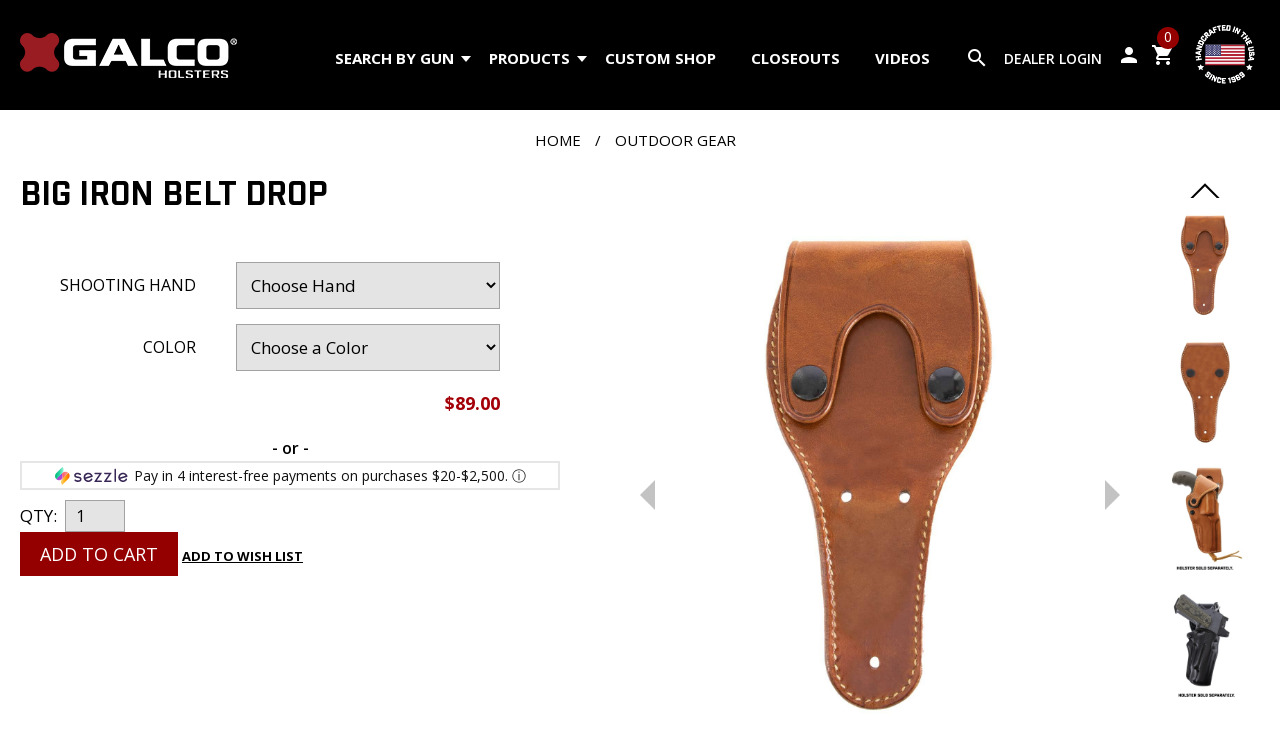

--- FILE ---
content_type: text/html; charset=UTF-8
request_url: https://www.galcogunleather.com/big-iron-belt-drop_8_12_1599.html
body_size: 9768
content:
<!DOCTYPE html>
<html lang="en-US">
<head>
 <title>BIG IRON BELT DROP: Finest Leather Hunting Gear Rifle Accessories | Galco Holsters</title>
 <meta http-equiv="Content-Type" content="text/html; charset=utf-8" />
 <meta http-equiv="X-UA-Compatible" content="IE=edge" />
 <meta name="viewport" content="width=device-width, initial-scale=1.0" />
 <meta name="description" content="BIG IRON BELT DROP: Finest Leather Hunting Gear Rifle Accessories | Galco Holsters" />


 <link rel="preconnect" href="https://fonts.googleapis.com">
 <link rel="preconnect" href="https://fonts.gstatic.com" crossorigin>

 <link rel="stylesheet" type="text/css" href="/include/2020/pub.php?t=313" />

<!-- Google Tag Manager -->
<script>(function(w,d,s,l,i){w[l]=w[l]||[];w[l].push({'gtm.start':
new Date().getTime(),event:'gtm.js'});var f=d.getElementsByTagName(s)[0],
j=d.createElement(s),dl=l!='dataLayer'?'&l='+l:'';j.async=true;j.src=
'https://www.googletagmanager.com/gtm.js?id='+i+dl;f.parentNode.insertBefore(j,f);
})(window,document,'script','dataLayer','GTM-M7WXRP9');</script>
<!-- End Google Tag Manager -->


 <link rel="shortcut icon" href="/favicon.ico?t=313" />
 <!--<link rel="apple-touch-icon" href="/favicon.png?t=313" />-->

 

 <!-- Global site tag (gtag.js) - Google Analytics -->
<script async src="https://www.googletagmanager.com/gtag/js?id=UA-25438253-3"></script>
<script>
  window.dataLayer = window.dataLayer || [];
  function gtag(){dataLayer.push(arguments);}
  gtag('js', new Date());

  gtag('config', 'UA-25438253-3', {'allow_enhanced_conversions':true});
</script>

<!-- Global site tag (gtag.js) - Google Ads: 629334799 -->
<script async src="https://www.googletagmanager.com/gtag/js?id=AW-629334799"></script> <script> window.dataLayer = window.dataLayer || []; function gtag(){dataLayer.push(arguments);} gtag('js', new Date()); gtag('config', 'AW-629334799'); </script>


<link rel="canonical" href="https://www.galcogunleather.com/big-iron-belt-drop_8_12_1599.html" />
 <script type="text/javascript" src="https://checkout-sdk.sezzle.com/express_checkout.min.js"></script>
 
</head>
<body>

<!-- Google Tag Manager (noscript) -->
<noscript><iframe src="https://www.googletagmanager.com/ns.html?id=GTM-M7WXRP9" height="0" width="0" style="display:none;visibility:hidden"></iframe></noscript>
<!-- End Google Tag Manager (noscript) -->

<div id="site_c"><div id="header"><div id="header_flex"><div id="h_menu_button"><span id="hmb_nav" class="nav"><span id="hmb_nav_inner"><span><!-- s --></span><span><!-- s --></span><span><!-- s --></span></span></span></div><div id="logo"><a href="/"><img src="/images/2020/logo.png" alt="Galco" /></a></div><div id="main_menu"><ul><li><a href="/belt-holsters_8_4.html" id="holster_search">Search by Gun<span class="arrow"></span></a>
<div class="h_gun_sel_c">
 <div class="gun_selector_container"><span class="gs_txt">Holsters by Gun</span><form class="u_gun_options_form" method="get" action="/holsters_8_1.html"><div class="gun_selector"><div>Gun Manufacturer<br /><select name="u_mfg_id" class="u_mfg_id u_gun_option"><option value="0">Choose a Manufacturer</option><option value="2">BERETTA</option><option value="29">BERSA</option><option value="3">BROWNING</option><option value="73">CALIBER</option><option value="52">CANIK</option><option value="4">CHARTER ARMS</option><option value="49">CHIAPPA</option><option value="5">COLT</option><option value="25">CZ</option><option value="75">DAN WESSON</option><option value="43">DIAMONDBACK</option><option value="44">FIRESTORM</option><option value="31">FN</option><option value="28">FREEDOM ARMS</option><option value="66">GIRSAN</option><option value="7">GLOCK</option><option value="62">HERITAGE</option><option value="32">HI-POINT</option><option value="8">HK</option><option value="9">KAHR</option><option value="21">KEL TEC</option><option value="19">KIMBER</option><option value="58">KORTH</option><option value="59">MANURHIN</option><option value="55">MOSSBERG</option><option value="74">NIGHTHAWK</option><option value="22">NORTH AMERICAN ARMS </option><option value="67">PSA</option><option value="40">RIFLES</option><option value="76">ROST-MARTIN</option><option value="11">RUGER</option><option value="61">SARSILMAZ</option><option value="64">SAVAGE</option><option value="51">SCCY</option><option value="13">SEECAMP</option><option value="68">SHADOW SYSTEMS</option><option value="41">SHOTGUNS</option><option value="14">SIG-SAUER</option><option value="12">SMITH &amp; WESSON</option><option value="15">SPRINGFIELD</option><option value="65">STACCATO</option><option value="42">STEYR</option><option value="56">STOEGER</option><option value="17">TAURUS</option><option value="60">THOMPSON/CENTER</option><option value="72">TISAS</option><option value="18">WALTHER</option><option value="50">WILSON COMBAT</option><option value="57">ZEV TECH</option></select></div> <div class="select_manufacturer" data-title="Please select a gun manufacturer first.">Gun Model<br /><select name="u_gun_id" class="u_gun_id u_gun_option"><option value="0">Choose a Gun Model</option></select></div><div class="select_manufacturer" data-title="Please select a gun model first.">Weapon Mounted Light<br /><select name="u_acc_id" class="u_acc_id u_gun_option"><option value="0">Choose an Option</option></select></div><div>Carry Optic<br /><select name="u_reddot_id" class="u_reddot_id u_gun_option"><option value="0">Choose an Option</option></select> <a class="gs_clear" rel="nofollow" href="/content/?u_mfg_id=0&amp;u_gun_id=0&amp;u_acc_id=0&amp;u_reddot_id=0&amp;catid=12&amp;pid=1599&amp;p=8">clear</a></div>  <div><button class="button outlined browse_guns select_manufacturer" data-title="Please select a gun manufacturer and model first.">Browse holsters for this gun</button></div>
<input type="hidden" name="gun_sel_redir" value="/?p=8&amp;all=1" /></div></form></div>
</div>
</li><li><a href="/?p=8&amp;all=1">Products<span class="arrow"></span></a>
<div class="tm_drop_div tm_drop"><div class="tm_drop_div_i"><ul><li><a href="/masterbilt-series_8_1241.html">MASTERBILT SERIES</a></li><li><a href="/holsters_8_1.html">Holsters</a></li><li><a href="/shoulder-holsters_8_2.html">Shoulder/Chest Holster Systems</a></li><li><a href="/shoulder-holster-components-accessories_8_445.html">Shoulder Holster Components</a></li><li><a href="/ammunition-carriers_8_450.html">Ammunition/Accessory Carriers</a></li><li><a href="/belts_8_253.html">Belts</a></li><li><a href="/outdoor-gear_8_12.html">Outdoor Gear</a></li><li><a href="/tactical_8_1201.html">Tactical</a></li><li><a href="/exotics-holsters.html">Exotics</a></li><li><a href="/slings-for-rifles-and-shotguns_8_120.html">Slings</a></li><li><a href="/gift-items_8_311.html">Gift Items</a></li><li><a href="/new-coming-soon_8_1208.html">New + Coming Soon</a></li><li><a href="/branded-merch_8_341.html">Branded Merch</a></li><li><a href="/parts-misc_8_1224.html">Parts / Misc</a></li><li><a href="/leather-maintenance-products_8_343.html">Leather Maintenance Products</a></li><li><a href="/top-10-best-selling-products_8_1232.html">Best Sellers</a></li><li><a href="/?p=8&amp;all=1" class="prod_menu_all_products">All Products</a></li></ul></div></div></li><li><a href="/custom-shop.html">Custom Shop</a>
</li><li><a href="/closeouts_8_1172.html">Closeouts</a>
</li><li><a href="/videos.html">Videos</a>
</li><li class="mobile_only"><a href="/about-galco.html">About Galco</a></li><li class="mobile_only"><a href="/contact-galco.html">Contact Us</a></li><li class="mobile_only"><a href="/blog.html">Blog</a></li><li class="mobile_only"><a href="/qa.html">FAQ</a></li><li class="mobile_only"><a href="/return-and-refund-policy.html">Satisfaction Guarantee</a></li><li class="mobile_only"><a href="/videos.html">Videos</a></li><li class="mobile_only"><a href="/dealers/">Dealer Login</a></li></ul></div><div id="h_search_c">
 <form method="get" action="/content/p/8"><div class="h_tool_inner">
  <input type="submit" name="header_search_button" class="header_search_button material-icons" value="search" />
  <input type="text" name="product_search" value="" class="header_search_input keep_placeholder" placeholder="Search by product, product code, or keyword" />
 </div></form>
</div>
<div id="header_tools"><div id="h_tools_right">
 <div id="h_mobile_search"><span class="material-icons">search</span></div>
 <div class="h_dealer_c h_tool">
  <div class="h_tool_inner">
   <a href="/dealers/" class="h_dealer_a">Dealer Login</a>
  </div>
 </div>
 <div class="h_account_c h_tool">
  <div class="h_tool_inner">
   <a href="/members/" class="h_account_a cust_login"><span class="material-icons">person</span></a>
   <ul><li><form method="post" action="/members/">
<div class="login_form_light">
 <div>
  <input type="text" name="username" placeholder="Username" class="keep_placeholder" />
 </div>
 <div>
  <input type="password" name="password" placeholder="Password" class="keep_placeholder" autocomplete="off" />
 </div>
 <div>
  <input type="hidden" name="login_redirect" value="/members/" />
  <input class="button" type="submit" name="action" value="login" />
 </div>
 <div>
  <a href="/content/p/14/ForgotPassword">Forget your password?</a>
 </div>
</div>
</form>
</li><li><a href="/members/">Create Account</a></li></ul><br />
  </div>
 </div>
 <div class="h_cart_c h_tool">
  <div class="h_tool_inner">
   <a href="/?p=11">
    <span class="material-icons">shopping_cart</span>
    <span class="h_cart_count">0</span>
   </a>
  </div>
 </div>
 <div class="h_usa_c h_tool">
  <div class="h_tool_inner">
   <a href="/made-in-usa.html"><img src="/images/2020/made-in-usa-1969-white.png" alt="Made in the USA since 1969" loading="lazy" /></a>
  </div>
 </div>
</div>
</div></div><div id="h_spacer"></div><div id="h_tool_drop_c"><span id="h_tool_close">X</span><div id="h_tool_drop"></div></div></div><div id="main"><div class="bc_container"><div class="breadcrumb_navigation"><a href="https://www.galcogunleather.com/">Home</a> / <a href="/outdoor-gear_8_12.html">Outdoor Gear</a></div></div><div class="section_container"><div class="content_container no_border"><div class="content content_no_pad_top content_block product_content"><div class="product_details_c" data-product_id="1599" data-product_name="BIG IRON BELT DROP" data-category_name="Outdoor Gear" data-price="89.00"><div id="product_details_top"><div id="product_details_left"> <div class="product_images">
  <div class="main_product_image_link" class="" data-cur_i="0">
   <a href="/uimages/product_images/Belt_Drop_Front_b.jpg" data-rel="cb-product-image" title="BIG IRON BELT DROP"><img src="/uimages/product_images/Belt_Drop_Front.jpg" title="BIG IRON BELT DROP" alt="BIG IRON BELT DROP" class="main_product_image" loading="lazy" /></a>
   <a href="/uimages/product_images/Belt_Drop_Front_b.jpg" class="main_product_image_zoom" title="BIG IRON BELT DROP"><img src="/images/product_zoom.png" alt="Click to zoom" title="Click to zoom" /></a>
<em>Product shown may not represent your gun fit or color selected.</em>   <a class="pi_arrow_new pi_arrow_prev"></a>
   <a class="pi_arrow_new pi_arrow_next"></a>
  </div>
<div class="product_image_gallery_c"><div class="pi_arrow pi_arrow_up"><span class="x_arrow x_up"><span></span></span></div><ul class="product_image_gallery">     <li>
      <a href="/uimages/product_images/Belt_Drop_Front_b.jpg" title="BIG IRON BELT DROP" rel="" data-rel="0" class="p_thumb"><img src="/uimages/product_images/Belt_Drop_Front_t.jpg" title="BIG IRON BELT DROP" alt="BIG IRON BELT DROP" loading="lazy" /></a>
     </li>
     <li>
      <a href="/uimages/product_images/Belt_Drop_Back_b.jpg" title="" rel="" data-rel="1" class="p_thumb"><img src="/uimages/product_images/Belt_Drop_Back_t.jpg" title="" alt="" loading="lazy" /></a>
      <a class="cbox_placeholder" title="" href="/uimages/product_images/Belt_Drop_Back_b.jpg"  rel="" data-rel="cb-product-image"><!-- placeholder --></a>
     </li>
     <li>
      <a href="/uimages/product_images/holsters/belt/big_iron/BID_Holster_Sold_Separately_Front_b.jpg" title="" rel="" data-rel="2" class="p_thumb"><img src="/uimages/product_images/holsters/belt/big_iron/BID_Holster_Sold_Separately_Front_t.jpg" title="" alt="" loading="lazy" /></a>
      <a class="cbox_placeholder" title="" href="/uimages/product_images/holsters/belt/big_iron/BID_Holster_Sold_Separately_Front_b.jpg"  rel="" data-rel="cb-product-image"><!-- placeholder --></a>
     </li>
     <li>
      <a href="/uimages/product_images/holsters/belt/big_iron/SM2-212RB_BIDB_Kimber_1911_03_text_b.jpg" title="" rel="" data-rel="3" class="p_thumb"><img src="/uimages/product_images/holsters/belt/big_iron/SM2-212RB_BIDB_Kimber_1911_03_text_t.jpg" title="" alt="" loading="lazy" /></a>
      <a class="cbox_placeholder" title="" href="/uimages/product_images/holsters/belt/big_iron/SM2-212RB_BIDB_Kimber_1911_03_text_b.jpg"  rel="" data-rel="cb-product-image"><!-- placeholder --></a>
     </li>
     <li>
      <a href="/uimages/product_images/holsters/belt/big_iron/BID_Holster_Sold_Separately_Back_b.jpg" title="" rel="" data-rel="4" class="p_thumb"><img src="/uimages/product_images/holsters/belt/big_iron/BID_Holster_Sold_Separately_Back_t.jpg" title="" alt="" loading="lazy" /></a>
      <a class="cbox_placeholder" title="" href="/uimages/product_images/holsters/belt/big_iron/BID_Holster_Sold_Separately_Back_b.jpg"  rel="" data-rel="cb-product-image"><!-- placeholder --></a>
     </li>
     <li>
      <a href="/uimages/product_images/holsters/belt/big_iron/SM2-212RB_BIDB_Kimber_1911_04_text_b.jpg" title="" rel="" data-rel="5" class="p_thumb"><img src="/uimages/product_images/holsters/belt/big_iron/SM2-212RB_BIDB_Kimber_1911_04_text_t.jpg" title="" alt="" loading="lazy" /></a>
      <a class="cbox_placeholder" title="" href="/uimages/product_images/holsters/belt/big_iron/SM2-212RB_BIDB_Kimber_1911_04_text_b.jpg"  rel="" data-rel="cb-product-image"><!-- placeholder --></a>
     </li>
     <li>
      <a href="/uimages/product_images/holsters/belt/big_iron/BI126_03_Holster_Sold_Separately_b.jpg" title="" rel="" data-rel="6" class="p_thumb"><img src="/uimages/product_images/holsters/belt/big_iron/BI126_03_Holster_Sold_Separately_t.jpg" title="" alt="" loading="lazy" /></a>
      <a class="cbox_placeholder" title="" href="/uimages/product_images/holsters/belt/big_iron/BI126_03_Holster_Sold_Separately_b.jpg"  rel="" data-rel="cb-product-image"><!-- placeholder --></a>
     </li>
     <li>
      <a href="/uimages/product_images/holsters/belt/big_iron/SM2-212RB_BIDB_1911_Text_02_b.jpg" title="" rel="" data-rel="7" class="p_thumb"><img src="/uimages/product_images/holsters/belt/big_iron/SM2-212RB_BIDB_1911_Text_02_t.jpg" title="" alt="" loading="lazy" /></a>
      <a class="cbox_placeholder" title="" href="/uimages/product_images/holsters/belt/big_iron/SM2-212RB_BIDB_1911_Text_02_b.jpg"  rel="" data-rel="cb-product-image"><!-- placeholder --></a>
     </li>
</ul><div class="pi_arrow pi_arrow_down"><span class="x_arrow x_down"><span></span></span></div></div></div></div><div id="product_details_right"><div class="product_details_section"><h1 class="product_name">BIG IRON BELT DROP</h1>
</div><div class="cart_form_c"><form class="cart_form" method="post" action="/"><div class="product_details_section"><input type="hidden" class="base_price" name="base_price" value="89.00" /></div><div class="cart_form_options"><div class="p_opt_row"><div class="p_option_title">Shooting Hand</div><div class="p_option_sel"><select name="p_hand" class="p_option_select"><option value="">Choose Hand</option><option value="A" selected="selected">Ambidextrous</option></select></div></div><div class="p_opt_row"><div class="p_option_title">Color</div><div class="p_option_sel"><select name="p_color" class="p_option_select"><option value="">Choose a Color</option><option value="BLACK">BLACK *** In Stock</option><option value="TAN">TAN *** CLICK TO SEE STOCK STATUS BELOW</option></select></div></div></div> <div class="cart_message"></div>
 <div class="cart_disclaimer_container"></div>
<div class="product_category_price_c">
 <div class="product_category_price">
<div class="final_price">$89.00</div> </div>
</div>
 <div class="cart_paypal_banner"><div data-pp-message data-pp-style-layout="flex" data-pp-style-ratio="20x1" data-pp-style-color="blue" data-pp-amount="0"></div></div>
 <div class="paypal_or_sezzle"> - or - </div>
 <div class="sezzle_banner"><div id="sezzle-widget" data-sezzle-amount="0" data-alignment="center"></div><div style="clear: both;"></div></div>
 <div class="cart_form_checkout">
  <div class="cart_form_buttons">
  <div>
   <span class="cart_qty">QTY:</span>&nbsp;&nbsp;<input type="text" name="qty" value="1" size="2" />
  </div>
   <div>
    <button class="button outlined button_add_to_cart" type="submit" name="ssubmit">Next</button>
    <button class="button button_add_to_wishlist">Add to Wish List</button>
   </div>
  </div>
  <div class="cart_form_tools">
   <!--<div>
    <script type="text/javascript" src="//s7.addthis.com/js/300/addthis_widget.js#pubid=ra-5eaa1c9041a4b156"></script>
    <div class="addthis_inline_share_toolbox"></div>
   </div>-->
  </div>
  <input type="hidden" name="cart_action" value="" />
  <input type="hidden" name="p" value="8" />
  <input type="hidden" name="redir" value="/big-iron-belt-drop_8_12_1599.html" />
  <input type="hidden" name="nojs" value="1" />
  <div class="cart_message_custom"></div>


 </div>
 <div>
  <input type="hidden" name="pid" value="1599" />
  <input type="hidden" name="catid" value="12" />
 </div>
</form></div><div id="product_addons_container"></div></div></div><div id="product_details_description"><div id="product_description_container">
 <h4>Product Details</h4>
 <div id="product_description">
  <div id="product_description_left">
   <div>
    <div>
     <h5>Features</h5>
     <div> <div> <font face="Verdana, Arial, Helvetica, sans-serif" style="font-weight: bold;">BELT DROP ONLY. HOLSTER NOT INCLUDED.</font> </div> <ul> <li> <font face="Verdana, Arial, Helvetica, sans-serif">Optional belt drop for the Big Iron and Speed Master 2.0 holsters</font> </li> <li> <font face="Verdana, Arial, Helvetica, sans-serif">Premium Steerhide</font> </li> <li> <font face="Verdana, Arial, Helvetica, sans-serif">Fits belt up to 1 3/4&quot;</font> </li> <li> <font face="Verdana, Arial, Helvetica, sans-serif">Lowers holster on hip</font> </li> </ul> </div> <div> <span style="font-family: Verdana, Arial, Helvetica, sans-serif;">Purchase Big Iron belt holster </span><a href="https://www.galcogunleather.com/big-iron-belt-holster_8_1177_1598.html">here</a><span style="font-family: Verdana, Arial, Helvetica, sans-serif;">. Purchase Speed Master 2.0 <a href="https://www.galcogunleather.com/speed-master-2-0-paddle-belt-holster_8_4_1472.html">here</a>.</span> <br /> </div> 
    </div>
   </div>
  </div>
  <div id="product_description_right">
   <div class="collapsible_content">
    <div id="product_features">
     <div>
      <h5>Description</h5>
      <div> <span style="font-weight: bold;"> BELT DROP ONLY. HOLSTER NOT INCLUDED. </span> <br /> </div> <div> <p> The Big Iron Belt Drop is an optional companion part for the Big Iron&#8482; and Speed Master&#8482; 2.0 holsters. By lowering the holster on the hip, the Belt Drop can accomplish several things. It can increase the speed of the draw, sit clear of equipment ranging from rain gear to body armor, ride below a backpack&#8217;s waist straps, and make the draw easier for short-waisted and/or female shooters. </p> <p> A .035&#8221; steel center is sandwiched between two pieces of saddle leather. The Drop has two snaps that allow attachment without removing the belt. <br /> </p> <p> The Belt Drop attaches to the <a href="https://www.galcogunleather.com/big-iron-belt-holster_8_1177_1598.html">Big Iron</a> and <a href="https://www.galcogunleather.com/speed-master-2-0-paddle-belt-holster_8_4_1472.html">Speed Master 2.0</a> holsters with three provided screws. Fits belts up to 1 &#190;&#8221; wide. <br /> </p> </div> <div> <br /> </div> 
     </div>
    </div>
   </div>
   <a href="#" class="read_more">Read More</a>
  </div>
 </div>
 <div id="product_sku_content"><!-- extra content --></div>
</div>
</div></div><div id="prod_related">
 <h4 class="product_details_heading">You may also like</h4>
 <ul class="p_list"><li><div class="product_listed" data-id="1598" data-name="BIG IRON BELT HOLSTER" data-price="229.00">
<a href="/big-iron-belt-holster_8_12_1598.html" class="product_image_thumbnail"><img src="/uimages/product_images/holsters/belt/big_iron/BI126_SW69_03_t.jpg" alt="BIG IRON BELT HOLSTER" title="BIG IRON BELT HOLSTER" loading="lazy" data-image_1="/uimages/product_images/holsters/belt/big_iron/BI126_SW69_03_t.jpg" data-image_2="/uimages/product_images/holsters/belt/big_iron/BI126_SW_03_in_use_t.jpg" /></a><a href="/big-iron-belt-holster_8_12_1598.html" title="BIG IRON BELT HOLSTER" class="product_listed_name">BIG IRON BELT HOLSTER<span></span></a> <div class="p_list_reviews"><div class="p_list_stars"><span class="rating_star mi lit"></span><span class="rating_star mi lit"></span><span class="rating_star mi lit"></span><span class="rating_star mi lit"></span><span class="rating_star mi lit"></span></div> <div class="p_list_review_count">21 Reviews</div></div>
 <span class="final_price">$229.00</span><div class="p_list_compare"><input type="checkbox" name="compare_products[]" value="1598" id="pl_compare_1598" /> <label for="pl_compare_1598">Compare</label></div></div></li><li><div class="product_listed" data-id="1472" data-name="SPEED MASTER 2.0 PADDLE/BELT HOLSTER (AUTOS)" data-price="114.00">
<a href="/speed-master-2-0-paddle-belt-holster-autos-_8_1246_1472.html" class="product_image_thumbnail"><img src="/uimages/product_images/holsters/paddle/SM_2_0_1911_Longmire_t.jpg" alt="SPEED MASTER 2.0 PADDLE/BELT HOLSTER (AUTOS)" title="SPEED MASTER 2.0 PADDLE/BELT HOLSTER (AUTOS)" loading="lazy" data-image_1="/uimages/product_images/holsters/paddle/SM_2_0_1911_Longmire_t.jpg" data-image_2="/uimages/Speed_Master_2_t.jpg" /></a><a href="/speed-master-2-0-paddle-belt-holster-autos-_8_1246_1472.html" title="SPEED MASTER 2.0 PADDLE/BELT HOLSTER (AUTOS)" class="product_listed_name">SPEED MASTER 2.0 PADDLE/BELT HOLSTER...<span></span></a> <div class="p_list_reviews"><div class="p_list_stars"><span class="rating_star mi lit"></span><span class="rating_star mi lit"></span><span class="rating_star mi lit"></span><span class="rating_star mi lit"></span><span class="rating_star mi lit"></span></div> <div class="p_list_review_count">176 Reviews</div></div>
 <span class="final_price">$114.00</span><div class="p_list_compare"><input type="checkbox" name="compare_products[]" value="1472" id="pl_compare_1472" /> <label for="pl_compare_1472">Compare</label></div></div></li></ul>
</div>
</div></div><div class="content_container content_g" style="margin-bottom: 20px;"><div class="content content_block"><div id="product_reviews"> <h4 id="product_ratings_title">
  Customer Reviews
 </h4>
 <div id="product_ratings_header_container">
  <div id="product_ratings_header">
   <div id="product_rating_summary">
    <div id="product_rating_sum">
     <span><span class="rating_star mi lit"></span><span class="rating_star mi lit"></span><span class="rating_star mi lit"></span><span class="rating_star mi lit"></span><span class="rating_star mi lit"></span></span><br />
     Based on <span>4</span> <span>reviews</span> for the <span>BIG IRON BELT DROP</span>
    </div>
   </div>
   <div id="product_rating_breakdown">
    <div class="product_rating_bd_row filter_reviews" data-rating="5">
     <a href="#"><span class="rating_star mi lit"></span><span class="rating_star mi lit"></span><span class="rating_star mi lit"></span><span class="rating_star mi lit"></span><span class="rating_star mi lit"></span></a>
     <a href="#" class="product_rating_bd_count">(4)</a>
     <a href="#" class="product_rating_bd_bar"><span style="width: 100%;"></span></a>
    </div>
    <div class="product_rating_bd_row filter_reviews" data-rating="4">
     <a href="#"><span class="rating_star mi lit"></span><span class="rating_star mi lit"></span><span class="rating_star mi lit"></span><span class="rating_star mi lit"></span><span class="rating_star mi"></span></a>
     <a href="#" class="product_rating_bd_count">(0)</a>
     <a href="#" class="product_rating_bd_bar"><span style="width: 0%;"></span></a>
    </div>
    <div class="product_rating_bd_row filter_reviews" data-rating="3">
     <a href="#"><span class="rating_star mi lit"></span><span class="rating_star mi lit"></span><span class="rating_star mi lit"></span><span class="rating_star mi"></span><span class="rating_star mi"></span></a>
     <a href="#" class="product_rating_bd_count">(0)</a>
     <a href="#" class="product_rating_bd_bar"><span style="width: 0%;"></span></a>
    </div>
    <div class="product_rating_bd_row filter_reviews" data-rating="2">
     <a href="#"><span class="rating_star mi lit"></span><span class="rating_star mi lit"></span><span class="rating_star mi"></span><span class="rating_star mi"></span><span class="rating_star mi"></span></a>
     <a href="#" class="product_rating_bd_count">(0)</a>
     <a href="#" class="product_rating_bd_bar"><span style="width: 0%;"></span></a>
    </div>
    <div class="product_rating_bd_row filter_reviews" data-rating="1">
     <a href="#"><span class="rating_star mi lit"></span><span class="rating_star mi"></span><span class="rating_star mi"></span><span class="rating_star mi"></span><span class="rating_star mi"></span></a>
     <a href="#" class="product_rating_bd_count">(0)</a>
     <a href="#" class="product_rating_bd_bar"><span style="width: 0%;"></span></a>
    </div>
   </div>
   <div id="product_rating_tools">
    <a href="#" class="button outlined">Write a Review</a>
   </div>
  <div id="new_review_form">
   <form method="post" action="/#new_review_form">
    <div>
     <h3>Write a Review</h3>
     
     How would you rate this product?<br />
     <div id="new_review_stars">
      <span class="rating_star mi" data-rating="5"></span>
      <span class="rating_star mi" data-rating="4"></span>
      <span class="rating_star mi" data-rating="3"></span>
      <span class="rating_star mi" data-rating="2"></span>
      <span class="rating_star mi" data-rating="1"></span>
     </div><br />
     <div class="new_review_input_row">
      <input type="text" name="review_title" value="" placeholder="*Title" class="keep_placeholder" />
     </div>
     <div class="new_review_input_row">
      <textarea name="review_text" placeholder="Tell us about your experience with this product..." class="keep_placeholder"></textarea>
     </div>
     A little about you<br />
     <div class="new_review_input_row">
      <input type="text" name="reviewer_name" value="" placeholder="*Name" class="keep_placeholder" />
     </div>
     <div class="new_review_input_row">
      <input type="text" name="reviewer_email" value="" placeholder="*Email Address" class="keep_placeholder" /> <em>(not shown publicly)</em>
     </div>
     <div class="new_review_input_row">
      <input type="text" name="reviewer_phone" value="" placeholder="Phone Number" class="keep_placeholder" /> <em>(not shown publicly)</em>
     </div>
     <div class="new_review_input_row new_review_action_row">
      <input type="submit" name="review_action_d" value="Submit Review" class="button" />
      <input type="hidden" name="review_action" value="submit_review" />
      <input type="hidden" name="pid" value="1599" />
     </div>
    </div>
   </form>
  </div>
  </div>
 </div>
  <div itemscope itemtype="https://schema.org/Product">
   <meta itemprop="name" content="BIG IRON BELT DROP" />
   <meta itemprop="brand" content="Galco International, LTD" />
   <meta itemprop="description" content="  BELT DROP ONLY. HOLSTER NOT INCLUDED.    Optional belt drop for the Big Iron and Speed Master 2.0 holsters   Premium Steerhide   Fits belt up to 1 3/4&quot;   Lowers holster on hip     Purchase Big Iron belt holster here. Purchase Speed Master 2.0 here.   " />
   <meta itemprop="image" content="https://www.galcogunleather.com/uimages/product_images/Belt_Drop_Front.jpg" />
   <span itemprop="offers" itemscope itemtype="https://schema.org/AggregateOffer">
    <meta itemprop="lowPrice" content="89.00" />
    <meta itemprop="highPrice" content="89.00" />
    <meta itemprop="offerCount" content="1" />
    <meta itemprop="priceCurrency" content="USD" />
   </span>

    <div itemprop="aggregateRating" itemscope itemtype="https://schema.org/AggregateRating">
     <span itemprop="ratingCount" content="4" />
     <span itemprop="name" content="BIG IRON BELT DROP" />
     <meta itemprop="ratingValue" content="5.0" />
     <meta itemprop="bestRating" content="5" />
    </div>
<div id="product_review_list"><div class="product_review">
 <div class="product_review_flex">
  <div class="product_review_avatar">
   <span>b</span>
  </div>
  <div>
   <div class="product_review_rating" itemprop="review" itemscope itemtype="https://schema.org/Review">
    <div class="product_review_date">December 15, 2025</div>
    <span itemprop="author" itemscope itemtype="https://schema.org/Person"><span class="product_review_name" itemprop="name">borderman</span></span>
    <br />
    <span class="item_reviewed">Review for <span>BIG IRON BELT DROP</span></span><br />
    <span class="rating_star mi lit"></span><span class="rating_star mi lit"></span><span class="rating_star mi lit"></span><span class="rating_star mi lit"></span><span class="rating_star mi lit"></span>
    <span itemprop="reviewRating" itemscope itemtype="https://schema.org/Rating" class="rating_summary">(<span itemprop="ratingValue">5.0</span> out of <span itemprop="bestRating">5</span>)</span>
   </div>
   <div class="product_review_text">
    <div class="product_review_title">drop down for python holster</div>
    my normal everyday belt is 1 3/4 " and the loop on the python holster only took a 1 1/2 ".  drop down works with 1 3/4" pits it at right spot for draw.  excellent leather work too.
   </div>
   <div class="product_review_vote_container">
    <span>Was this review helpful?</span>  <div class="product_review_votes" id="product_review_vote_counts_10704">
   <a href="#" class="product_review_vote_up mi" data-review_id="10704">thumb_up</a> <span class="product_review_vote_count count_up">(0)</span>
   <a href="#" class="product_review_vote_down mi" data-review_id="10704">thumb_down</a> <span class="product_review_vote_count count_down">(0)</span>
  </div>
   </div>
  </div>
 </div>
</div>
<div class="product_review">
 <div class="product_review_flex">
  <div class="product_review_avatar">
   <span>J</span>
  </div>
  <div>
   <div class="product_review_rating" itemprop="review" itemscope itemtype="https://schema.org/Review">
    <div class="product_review_date">October 13, 2025</div>
    <span itemprop="author" itemscope itemtype="https://schema.org/Person"><span class="product_review_name" itemprop="name">John</span></span>
    <br />
    <span class="item_reviewed">Review for <span>BIG IRON BELT DROP</span></span><br />
    <span class="rating_star mi lit"></span><span class="rating_star mi lit"></span><span class="rating_star mi lit"></span><span class="rating_star mi lit"></span><span class="rating_star mi lit"></span>
    <span itemprop="reviewRating" itemscope itemtype="https://schema.org/Rating" class="rating_summary">(<span itemprop="ratingValue">5.0</span> out of <span itemprop="bestRating">5</span>)</span>
   </div>
   <div class="product_review_text">
    <div class="product_review_title">Holster Drop</div>
    2nd one I’ve bought, and I love it!   Use it with my revolver and 1911.  Adds perfect drop to holster, is sturdy, and easy off and on… what not to like!
   </div>
   <div class="product_review_vote_container">
    <span>Was this review helpful?</span>  <div class="product_review_votes" id="product_review_vote_counts_10587">
   <a href="#" class="product_review_vote_up mi" data-review_id="10587">thumb_up</a> <span class="product_review_vote_count count_up">(1)</span>
   <a href="#" class="product_review_vote_down mi" data-review_id="10587">thumb_down</a> <span class="product_review_vote_count count_down">(0)</span>
  </div>
   </div>
  </div>
 </div>
</div>
<div class="product_review">
 <div class="product_review_flex">
  <div class="product_review_avatar">
   <span>E</span>
  </div>
  <div>
   <div class="product_review_rating" itemprop="review" itemscope itemtype="https://schema.org/Review">
    <div class="product_review_date">November 4, 2023</div>
    <span itemprop="author" itemscope itemtype="https://schema.org/Person"><span class="product_review_name" itemprop="name">Edward</span></span>
    <br />
    <span class="item_reviewed">Review for <span>BIG IRON BELT DROP</span></span><br />
    <span class="rating_star mi lit"></span><span class="rating_star mi lit"></span><span class="rating_star mi lit"></span><span class="rating_star mi lit"></span><span class="rating_star mi lit"></span>
    <span itemprop="reviewRating" itemscope itemtype="https://schema.org/Rating" class="rating_summary">(<span itemprop="ratingValue">5.0</span> out of <span itemprop="bestRating">5</span>)</span>
   </div>
   <div class="product_review_text">
    <div class="product_review_title">Mr.</div>
    Added the Belt Drop to the Big Iron Holster. Great fit and enhances the position wear.
   </div>
   <div class="product_review_vote_container">
    <span>Was this review helpful?</span>  <div class="product_review_votes" id="product_review_vote_counts_8590">
   <a href="#" class="product_review_vote_up mi" data-review_id="8590">thumb_up</a> <span class="product_review_vote_count count_up">(0)</span>
   <a href="#" class="product_review_vote_down mi" data-review_id="8590">thumb_down</a> <span class="product_review_vote_count count_down">(0)</span>
  </div>
   </div>
  </div>
 </div>
</div>
</div>  </div>
<div class="pagination"> <em><a href="#" onclick="return false" class="cur">1</a></em>
 <a href="/big-iron-belt-drop_8_12_1599.html?mult=1&amp;#product_reviews">2</a>&nbsp; <a href="/big-iron-belt-drop_8_12_1599.html?mult=1&amp;#product_reviews"><span class="material-icons">navigate_next</span></a><a href="/big-iron-belt-drop_8_12_1599.html?mult=1&amp;#product_reviews"><span class="material-icons">last_page</span></a></div></div></div></div></div><div class="section_container"></div></div><div id="footer_container"><div id="footer"><div class="footer_menu"><div class="footer_column"><div class="footer_link_block"><ul>    <li><a id="bma_0" href="/about-galco.html">About Galco</a></li>    <li><a id="bma_1" href="/qa.html">FAQ</a></li>    <li><a id="bma_2" href="/blog.html">Blog</a></li>    <li><a id="bma_3" href="/holster-guide.html">Holster Guide</a></li>    <li><a id="bma_4" href="/made-in-usa.html">Made in USA</a></li>    <li><a id="bma_5" href="/industry-partners.html">Industry Partners</a></li>    <li><a id="bma_6" href="/affiliate.html">Affiliate Program</a></li></ul></div></div><div class="footer_column"><div class="footer_link_block"><ul>    <li><a id="bma_7" href="/privacy-statement.html">Privacy Policy</a></li>    <li><a id="bma_8" href="/terms-of-sale.html">Terms of Sale</a></li>    <li><a id="bma_9" href="/PIG.html">Product Information Guides to Download</a></li>    <li><a id="bma_10" href="/important-firearms-safety.html">Firearms Safety</a></li>    <li><a id="bma_11" href="/return-and-refund-policy.html">Satisfaction Guarantee</a></li>    <li><a id="bma_12" href="/shipping-returns-refunds.html">Shipping/Returns/Refunds</a></li></ul></div></div><div class="footer_column"><div class="footer_link_block"><ul>    <li><a id="bma_13" href="/contact-galco.html">Contact Us</a></li>    <li><a id="bma_14" href="/careers.html">Career Opportunities</a></li>    <li><a id="bma_15" href="https://drive.google.com/drive/folders/1iUCA18mpaOZ0nSGVi9ggWf41EqOOEy5y?usp=sharing ">Media Kit</a></li>    <li><a id="bma_16" href="/dealers/">Dealer Login</a></li>    <li><a id="bma_17" href="/testimonials.html">Testimonials</a></li>    <li><a id="bma_18" href="/sitemap.html">Sitemap</a></li></ul></div></div></div><div id="footer_bottom">
 <div class="f_logo">
  <img src="/images/2020/footer_logo.png" alt="Galco" loading="lazy" />
 </div>
 <div class="f_payment_methods">
  <img src="/images/2020/footer_cc_amex.jpg" alt="American Express" loading="lazy" />
  <img src="/images/2020/footer_cc_discover.jpg" alt="Discover" loading="lazy" />
  <img src="/images/2020/footer_cc_mastercard.jpg" alt="MasterCard" loading="lazy" />
  <img src="/images/2020/footer_cc_visa.jpg" alt="Visa" loading="lazy" />
  <img src="/images/2020/footer_cc_paypal.jpg" alt="PayPal" loading="lazy" />
 </div>
 <div class="f_social">
  <div><a href="https://www.facebook.com/Galcoholsters" target="_blank" rel="noopener"><img src="/images/2020/footer_social_facebook.png" alt="Like us on Facebook!" loading="lazy" /></a></div>
  <div><a href="https://www.youtube.com/channel/UCIFoheC1KPlxujk02iQhUVw" target="_blank" rel="noopener"><img src="/images/2020/footer_social_youtube.png" alt="Subscribe to our channel on YouTube!" loading="lazy" /></a></div>
  <div><a href="https://www.instagram.com/galcoholsters/" target="_blank" rel="noopener"><img src="/images/2020/footer_social_instagram.png" alt="Follow us on Instagram!" loading="lazy" /></a></div>
  <div><a href="https://www.pinterest.com/galcogunleather/" target="_blank" rel="noopener"><img src="/images/2020/footer_social_pinterest.png" alt="Follow us on Pinterest!" loading="lazy" /></a></div>
 </div>
</div>

<div class="f_attr">
 <div class="f_copyright">Copyright &copy; Galco International, LTD</div>
 <div class="f_bx3"><span style="cursor: pointer" onclick="window.open('https://www.bx3.com/', '_blank');">Ecommerce Development by BX3 Interactive</span></div>
</div>
</div></div></div><div id="right_tabs"></div>
 <script type="text/javascript" src="//ajax.googleapis.com/ajax/libs/jquery/1.11.0/jquery.min.js"></script>
 <script src="https://ajax.googleapis.com/ajax/libs/jqueryui/1.11.0/jquery-ui.min.js"></script>
 <script src="//cdnjs.cloudflare.com/ajax/libs/toastr.js/latest/js/toastr.min.js"></script>
 <script src="https://cdnjs.cloudflare.com/ajax/libs/qtip2/2.1.1/jquery.qtip.min.js" integrity="sha512-M7mJB3krBIBDOWGwrgfGhjFRA7e1o5X89wGtA2UHU20iwKPwq6kpV9l5STN4aAJZ5v5TJN28IQmbG2o2P/svIA==" crossorigin="anonymous" referrerpolicy="no-referrer"></script>
 <script src="//cdnjs.cloudflare.com/ajax/libs/jquery.colorbox/1.4.33/jquery.colorbox-min.js"></script>
 <script src="//cdnjs.cloudflare.com/ajax/libs/numeral.js/1.4.5/numeral.min.js"></script>
 <script src="/include/cloudzoom/cloud-zoom.1.0.2.min.js"></script>
 <script src="/include/jquery.touchSwipe.min.js"></script>
 <script src="https://cdnjs.cloudflare.com/ajax/libs/OwlCarousel2/2.3.4/owl.carousel.min.js" integrity="sha512-bPs7Ae6pVvhOSiIcyUClR7/q2OAsRiovw4vAkX+zJbw3ShAeeqezq50RIIcIURq7Oa20rW2n2q+fyXBNcU9lrw==" crossorigin="anonymous"></script>
 <script type="text/javascript" src="https://www.google.com/recaptcha/api.js?onload=init_reCaptchas&amp;render=explicit"></script>
 <script src="/include/alpha_slider.min.js?t=313"></script>

 <script>window.colorbox_enabled = true;</script>
 <script>window.phone_var = '1 (800) 874-2526';</script>

 <script src="/include/2020/ajxml.min.js?t=313"></script>
 
 <script type="text/javascript" id="pap_x2s6df8d" src="https://galcoholsters.postaffiliatepro.com/scripts/1fd7lj4el"></script>
 
 <script src="https://www.paypal.com/sdk/js?client-id=AQYIfrOu1bW8n9gz22aAI6zziTikzU53WgyyLEKFLxkDFmvqiI8jdo23e6BRTj8hGnzWhp3IsWba6tkn&components=buttons,card-fields,messages&enable-funding=venmo"></script>
 <script src="/include/2020/paypal_init.min.js?t=313"></script>
 
  <script src="/include/2020/sezzle_widgets.min.js?t=313"></script>
  <script src="/include/2020/sezzle_init.min.js?t=313"></script>

 <script src="/include/2020/pscript.min.js?t=313"></script>


<script>(function(w,d,t,r,u){var f,n,i;w[u]=w[u]||[],f=function(){var o={ti:"27012096"};o.q=w[u],w[u]=new UET(o),w[u].push("pageLoad")},n=d.createElement(t),n.src=r,n.async=1,n.onload=n.onreadystatechange=function(){var s=this.readyState;s&&s!=="loaded"&&s!=="complete"||(f(),n.onload=n.onreadystatechange=null)},i=d.getElementsByTagName(t)[0],i.parentNode.insertBefore(n,i)})(window,document,"script","//bat.bing.com/bat.js","uetq");</script>

<script src="https://www.paypal.com/sdk/js?client-id=ASdhFM_hmHygK3hZ7ABXmpY5pJXFo8F5fbSLolI8m6OA8-p_uwqKuSMhyjdTvN1RiMGMhYmQ-JFAF4ZD&components=messages" data-namespace="PayPalSDK" async defer></script>

<!--Start of Tawk.to Script-->
<script type="text/javascript">
var Tawk_API=Tawk_API||{}, Tawk_LoadStart=new Date();
(function(){
var s1=document.createElement("script"),s0=document.getElementsByTagName("script")[0];
s1.async=true;
s1.src='https://embed.tawk.to/5c339de2361b3372892ede33/default';
s1.charset='UTF-8';
s1.setAttribute('crossorigin','*');
s0.parentNode.insertBefore(s1,s0);
})();
</script>
<!--End of Tawk.to Script-->
<script type="text/javascript">
  ! function() {
    var geq = window.geq = window.geq || [];
    if (geq.initialize) return;
    if (geq.invoked) {
      if (window.console && console.error) {
        console.error("GE snippet included twice.");
      }
      return;
    }
    geq.invoked = true;
    geq.methods = ["page", "suppress", "trackOrder", "identify", "addToCart", "callBack", "event"];
    geq.factory = function(method) {
      return function() {
        var args = Array.prototype.slice.call(arguments);
        args.unshift(method);
        geq.push(args);
        return geq;
      };
    };
    for (var i = 0; i < geq.methods.length; i++) {
      var key = geq.methods[i];
      geq[key] = geq.factory(key);
    }
    geq.load = function(key) {
      var script = document.createElement("script");
      script.type = "text/javascript";
      script.async = true;
      if (location.href.includes("vge=true")) {
        script.src = "https://s3-us-west-2.amazonaws.com/jsstore/a/" + key + "/ge.js?v=" + Math.random();
      } else {
        script.src = "https://s3-us-west-2.amazonaws.com/jsstore/a/" + key + "/ge.js";
      }
      var first = document.getElementsByTagName("script")[0];
      first.parentNode.insertBefore(script, first);
    };
    geq.SNIPPET_VERSION = "1.6.1";
    geq.load("ZRKH2V2");
  }();
</script>
<script>geq.page()</script>

<script type="text/javascript" src="//cdn.jsdelivr.net/npm/slick-carousel@1.8.1/slick/slick.min.js"></script><script type="text/javascript" src="https://cdn.attn.tv/galcoholsters/dtag.js"></script><script></script>   <script type="text/javascript">
    PostAffTracker.setAccountId('default1');
    try {
        PostAffTracker.track();
    } catch (err) { }
  </script>
</body></html><link rel="preload" href="https://fonts.googleapis.com/css2?family=Open+Sans+Condensed:wght@300&family=Open+Sans:ital,wght@0,400;0,600;0,700;0,800;1,400;1,600;1,700;1,800&family=Material+Icons&display=swap" as="style" onload="this.onload=null;this.rel='stylesheet'">
<link rel="preload" href="/include/2020/fonts/industrial.min.css" as="style" onload="this.onload=null;this.rel='stylesheet'">
<link rel="preload" href="/include/2020/toastr.min.css" as="style" onload="this.onload=null;this.rel='stylesheet'">
<link rel="preload" href="https://cdnjs.cloudflare.com/ajax/libs/OwlCarousel2/2.3.4/assets/owl.carousel.min.css" as="style" onload="this.onload=null;this.rel='stylesheet'">
<link rel="preload" href="https://cdnjs.cloudflare.com/ajax/libs/OwlCarousel2/2.3.4/assets/owl.theme.default.min.css" as="style" onload="this.onload=null;this.rel='stylesheet'">
<link rel="preload" href="https://cdnjs.cloudflare.com/ajax/libs/slick-carousel/1.8.1/slick-theme.min.css" as="style" onload="this.onload=null;this.rel='stylesheet'">
<noscript>
 <link href="https://fonts.googleapis.com/css2?family=Open+Sans+Condensed:wght@300&family=Open+Sans:ital,wght@0,400;0,600;0,700;0,800;1,400;1,600;1,700;1,800&family=Material+Icons&display=swap" rel="stylesheet">
 <link rel="stylesheet" href="/include/2020/fonts/industrial.min.css">
 <link rel="stylesheet" type="text/css" href="/include/2020/toastr.min.css" />
 <link rel="stylesheet" type="text/css" href="https://cdnjs.cloudflare.com/ajax/libs/OwlCarousel2/2.3.4/assets/owl.carousel.min.css" />
 <link rel="stylesheet" type="text/css" href="https://cdnjs.cloudflare.com/ajax/libs/OwlCarousel2/2.3.4/assets/owl.theme.default.min.css" />
 <link rel="stylesheet" type="text/css" href="https://cdnjs.cloudflare.com/ajax/libs/slick-carousel/1.8.1/slick-theme.min.css" />
</noscript>


--- FILE ---
content_type: text/css
request_url: https://www.galcogunleather.com/include/2020/fonts/industrial.min.css
body_size: -2326
content:
@font-face{font-family:'Industry';src:url(Industry-Light.eot);src:local('Industry Light'),local('Industry-Light'),url('Industry-Light.eot?#iefix') format('embedded-opentype'),url(Industry-Light.woff) format('woff'),url(Industry-Light.ttf) format('truetype');font-weight:300;font-style:normal;font-display:swap}@font-face{font-family:'Industry';src:url(Industry-Bold.eot);src:local('Industry Bold'),local('Industry-Bold'),url('Industry-Bold.eot?#iefix') format('embedded-opentype'),url(Industry-Bold.woff) format('woff'),url(Industry-Bold.ttf) format('truetype');font-weight:700;font-style:normal;font-display:swap}@font-face{font-family:'Industry';src:url(Industry-BoldItalic.eot);src:local('Industry Bold Italic'),local('Industry-BoldItalic'),url('Industry-BoldItalic.eot?#iefix') format('embedded-opentype'),url(Industry-BoldItalic.woff) format('woff'),url(Industry-BoldItalic.ttf) format('truetype');font-weight:700;font-style:italic;font-display:swap}@font-face{font-family:'Industry';src:url(Industry-LightItalic.eot);src:local('Industry Light Italic'),local('Industry-LightItalic'),url('Industry-LightItalic.eot?#iefix') format('embedded-opentype'),url(Industry-LightItalic.woff) format('woff'),url(Industry-LightItalic.ttf) format('truetype');font-weight:300;font-style:italic;font-display:swap}@font-face{font-family:'Industry-Book';src:url(Industry-Book.eot);src:local('Industry Book'),local('Industry-Book'),url('Industry-Book.eot?#iefix') format('embedded-opentype'),url(Industry-Book.woff) format('woff'),url(Industry-Book.ttf) format('truetype');font-weight:400;font-style:normal;font-display:swap}@font-face{font-family:'Industry';src:url(Industry-BlackItalic.eot);src:local('Industry Black Italic'),local('Industry-BlackItalic'),url('Industry-BlackItalic.eot?#iefix') format('embedded-opentype'),url(Industry-BlackItalic.woff) format('woff'),url(Industry-BlackItalic.ttf) format('truetype');font-weight:900;font-style:italic;font-display:swap}@font-face{font-family:'Industry-BookItalic';src:url(Industry-BookItalic.eot);src:local('Industry Book Italic'),local('Industry-BookItalic'),url('Industry-BookItalic.eot?#iefix') format('embedded-opentype'),url(Industry-BookItalic.woff) format('woff'),url(Industry-BookItalic.ttf) format('truetype');font-weight:400;font-style:italic;font-display:swap}@font-face{font-family:'Industry-DemiItalic';src:url(Industry-DemiItalic.eot);src:local('Industry Demi Italic'),local('Industry-DemiItalic'),url('Industry-DemiItalic.eot?#iefix') format('embedded-opentype'),url(Industry-DemiItalic.woff) format('woff'),url(Industry-DemiItalic.ttf) format('truetype');font-weight:400;font-style:italic;font-display:swap}@font-face{font-family:'Industry';src:url(Industry-Black.eot);src:local('Industry Black'),local('Industry-Black'),url('Industry-Black.eot?#iefix') format('embedded-opentype'),url(Industry-Black.woff) format('woff'),url(Industry-Black.ttf) format('truetype');font-weight:900;font-style:normal;font-display:swap}@font-face{font-family:'Industry';src:url(Industry-Medium.eot);src:local('Industry Medium'),local('Industry-Medium'),url('Industry-Medium.eot?#iefix') format('embedded-opentype'),url(Industry-Medium.woff) format('woff'),url(Industry-Medium.ttf) format('truetype');font-weight:500;font-style:normal;font-display:swap}@font-face{font-family:'Industry';src:url(Industry-MediumItalic.eot);src:local('Industry Medium Italic'),local('Industry-MediumItalic'),url('Industry-MediumItalic.eot?#iefix') format('embedded-opentype'),url(Industry-MediumItalic.woff) format('woff'),url(Industry-MediumItalic.ttf) format('truetype');font-weight:500;font-style:italic;font-display:swap}@font-face{font-family:'Industry-Demi';src:url(Industry-Demi.eot);src:local('Industry Demi'),local('Industry-Demi'),url('Industry-Demi.eot?#iefix') format('embedded-opentype'),url(Industry-Demi.woff) format('woff'),url(Industry-Demi.ttf) format('truetype');font-weight:400;font-style:normal;font-display:swap}

--- FILE ---
content_type: application/javascript
request_url: https://www.galcogunleather.com/include/2020/ajxml.min.js?t=313
body_size: -1251
content:
var ajaxEnabled=!0;var b_xml='';ajxmlObject=function(){this.responseText='';this.responseXML='';this.status='';this.statusText='';this.title='';this.isCurrentRequest=!1;this.xml_http=null;this.isSupported=!1;this.workNodeID='workNode';this.workNode=null;if(window.XMLHttpRequest||window.ActiveXObject){this.isSupported=!0;this.initialize()}}
ajxmlObject.prototype={request:function(url,rMethod){if(!this.supported()||this.isCurrentRequest){return}
initPreloader();if(!this.workNode){this.workNode=document.getElementById(this.workNodeID)}
this.isCurrentRequest=!0;var oMethod="GET";if(rMethod=="POST"){oMethod="POST"}
this.xml_http.open(oMethod,url,!0);if(this.xml_http.overrideMimeType){this.xml_http.overrideMimeType("text/xml")}else{this.xml_http.setRequestHeader("Content-Type","text/xml")}
this.xml_http.send(null)},initialize:function(){if(this.xml_http){this.xml_http=null}
if(window.XMLHttpRequest){this.xml_http=new XMLHttpRequest()}else if(window.ActiveXObject){this.xml_http=new ActiveXObject("Microsoft.XMLHTTP");if(!this.xml_http){this.isSupported=!1}}
this.xml_http.onreadystatechange=ajxmlObjectProcess},supported:function(){return this.isSupported}}
b_xml=new ajxmlObject();function ajxmlObjectProcess(){if(b_xml){if(b_xml.xml_http.readyState!=4){return}
if(b_xml.xml_http.status==200){b_xml.workNode.innerHTML=b_xml.xml_http.responseText;if(b_xml.workNode.getElementsByTagName("div")[0].className!='xmldata'){return}
defaultComplete()}else{}}}
function defaultComplete(){var i;var xChildren=b_xml.workNode.getElementsByTagName("div")[0].childNodes;for(i=0;i<xChildren.length;i++){var node=xChildren[i];if(node.nodeType!=1||node.className=='js_functions'){continue}
if(node.className=="title"){for(j=0;j<node.childNodes.length;j++){if(node.childNodes[j].nodeValue){document.title=node.childNodes[j].nodeValue;break}}
continue}
var node_id='#'+node.className;var docNode=$(node_id);if(docNode.length==0){var node_id='.'+node.className;docNode=$(node_id)}
if(!docNode){continue}
$(docNode).html($(node).html())}
var preloadContainer=$('#preloadContainer');if(preloadContainer.length>0){$(preloadContainer).css({'display':'none'})}
b_xml.isCurrentRequest=!1;b_xml.initialize();if(window.special_xmlInit){window.special_xmlInit()}else if(window.xmlInit){window.xmlInit()}
$('.js_functions').each(function(){function_name=$(this).html();window[function_name]()})}
function initPreloader(){var preloadContainer=$('#preloadContainer');if(preloadContainer.length==0){$('body').append('<div id="preloadContainer"><!-- preloader --></div>');preloadContainer=$('#preloadContainer')}
$(preloadContainer).css({'display':'block','width':'200px','height':'100px'});var s_top=0;if(self.pageYOffset){s_top=self.pageYOffset}else if(document.documentElement&&document.documentElement.scrollTop){s_top=document.documentElement.scrollTop}else if(document.body){s_top=document.body.scrollTop}
var pc_height=0;if(window.outerHeight){pc_height=window.outerHeight/2+s_top-$(preloadContainer).css('height').replace('px','')*1.5}else{pc_height=window.screen.height/2+s_top-$(preloadContainer).css('height').replace('px','')*1.5}
left_pos=0;if(window.outerWidth){left_pos=window.outerWidth/2-$(preloadContainer).css('width').replace('px','')/2}else{left_pos=window.screen.width/2-$(preloadContainer).css('width').replace('px','')/2}
$(preloadContainer).css({'left':left_pos+'px'});$(preloadContainer).css({'top':pc_height+'px'});if($(preloadContainer).css('display')!='block'){$(preloadContainer).css({'display':'block'})}}
function customPreloader(){var imgs=document.getElementsByTagName('img');var len=imgs.length;if(len==0){defaultComplete();return}
var preloadContainer=$('#preloadContainer');if(preloadContainer.length==0){$('body').append('<div id="preloadContainer"><!-- preloader --></div>');preloadContainer=$('#preloadContainer')}
$(preloadContainer).css({'display':'block'});var s_top=0;if(self.pageYOffset){s_top=self.pageYOffset}else if(document.documentElement&&document.documentElement.scrollTop){s_top=document.documentElement.scrollTop}else if(document.body){s_top=document.body.scrollTop}
var pc_height=0;if(window.outerHeight){pc_height=window.outerHeight/2+s_top-$(preloadContainer).css('height').replace('px','')*1.5}else{pc_height=window.screen.height/2+s_top-$(preloadContainer).css('height').replace('px','')*1.5}
left_pos=0;if(window.outerWidth){left_pos=window.outerWidth/2-$(preloadContainer).css('width').replace('px','')/2}else{left_pos=window.screen.width/2-$(preloadContainer).css('width').replace('px','')/2}
$(preloadContainer).css({'left':left_pos+'px'});$(preloadContainer).css({'top':pc_height+'px'});if($(preloadContainer).css('display')!='block'){$(preloadContainer).css({'display':'block'})}
var numComplete=0;for(var i=0;i<len;i++){if(imgs[i].complete||imgs[i].complete==undefined||b_xml.xml_http.status==404){numComplete++}}
if(numComplete==len){defaultComplete()}else{b_xml.imgIterations++;if(b_xml.imgIterations>=b_xml.maxImgIterations){$(preloadContainer).css({'display':'none'});defaultComplete();return}
setTimeout('customPreloader( );',5000)}}
function launchAjaxApp(loc){var a_width=927;var a_height=614;var ajaxApp=window.open(loc,"ajaxApp","width="+a_width+", height="+a_height+" , scrollbars=0, status=no,toolbar=no,resizable=no");ajaxApp.focus();window.location="/splash";return!1}
function ajaxCheck(){if(window.name!='ajaxApp'){if(ajaxEnabled&&b_xml){if(b_xml.supported()){if(document.getElementById('navContainer')){var navContainer=document.getElementById('navContainer');navContainer.innerHTML='<li id="navLaunch" onclick="launchAjaxApp(window.location.href);">Click to Launch Application Version</li>';ajaxEnabled=!1;b_xml=null}}}}}